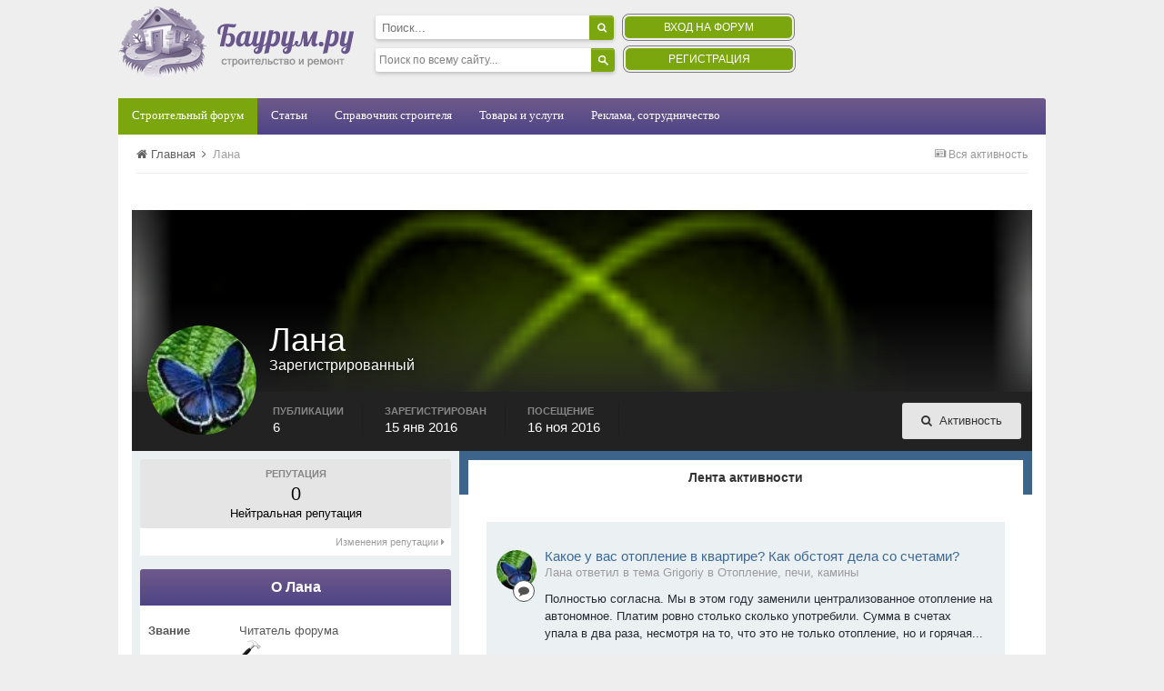

--- FILE ---
content_type: text/html;charset=UTF-8
request_url: https://forum.baurum.ru/profile/6541-%D0%BB%D0%B0%D0%BD%D0%B0/
body_size: 11684
content:

<!DOCTYPE html>
<html lang="ru-RU" dir="ltr">
	<head>
		<title>Лана - Строительный форум Baurum.ru</title>
		<!--[if lt IE 9]>
			<link rel="stylesheet" type="text/css" href="https://forum.baurum.ru/uploads/css_built_2/5e61784858ad3c11f00b5706d12afe52_ie8.css.af7756e4d9e61bc8a6a27a20100c531f.css">
		    <script src="//forum.baurum.ru/applications/core/interface/html5shiv/html5shiv.js"></script>
		<![endif]-->
		
<meta charset="utf-8">

	<meta name="viewport" content="width=device-width, initial-scale=1">



	
		
			<meta property="og:site_name" content="Строительный форум Baurum.ru">
		
	

	
		
			<meta property="og:locale" content="ru_RU">
		
	

<meta name="theme-color" content="#3c6994">



		

	<link rel='stylesheet' href='https://forum.baurum.ru/uploads/css_built_2/341e4a57816af3ba440d891ca87450ff_framework.css.1312fe5131e2a7d96c491e4305e63d19.css?v=f6b569c0c1' media='all'>

	<link rel='stylesheet' href='https://forum.baurum.ru/uploads/css_built_2/05e81b71abe4f22d6eb8d1a929494829_responsive.css.9fc20a5bc012295d9d1e24075f9ef28a.css?v=f6b569c0c1' media='all'>

	<link rel='stylesheet' href='https://forum.baurum.ru/uploads/css_built_2/20446cf2d164adcc029377cb04d43d17_flags.css.c79f8edb2e11731b78408485c84fc319.css?v=f6b569c0c1' media='all'>

	<link rel='stylesheet' href='https://forum.baurum.ru/uploads/css_built_2/90eb5adf50a8c640f633d47fd7eb1778_core.css.0747dcdad134213e110cfc44435354ab.css?v=f6b569c0c1' media='all'>

	<link rel='stylesheet' href='https://forum.baurum.ru/uploads/css_built_2/5a0da001ccc2200dc5625c3f3934497d_core_responsive.css.733dffbaed3ff8e1eb1356b2969ab5d9.css?v=f6b569c0c1' media='all'>

	<link rel='stylesheet' href='https://forum.baurum.ru/uploads/css_built_2/ffdbd8340d5c38a97b780eeb2549bc3f_profiles.css.228056bd8a499503b1bd3042d4c31cfa.css?v=f6b569c0c1' media='all'>

	<link rel='stylesheet' href='https://forum.baurum.ru/uploads/css_built_2/f2ef08fd7eaff94a9763df0d2e2aaa1f_streams.css.0048e6c7877270f87704d268c9aaf484.css?v=f6b569c0c1' media='all'>

	<link rel='stylesheet' href='https://forum.baurum.ru/uploads/css_built_2/125515e1b6f230e3adf3a20c594b0cea_profiles_responsive.css.1d3d804a6aa461b7fd0145608d66273b.css?v=f6b569c0c1' media='all'>




<link rel='stylesheet' href='https://forum.baurum.ru/uploads/css_built_2/258adbb6e4f3e83cd3b355f84e3fa002_custom.css.e113f221678895e825928220bd3f7fdd.css?v=f6b569c0c1' media='all'>



		

	<script type='text/javascript'>
		var ipsDebug = false;		
	
		var CKEDITOR_BASEPATH = '//forum.baurum.ru/applications/core/interface/ckeditor/ckeditor/';
	
		var ipsSettings = {
			
			
			
			
			cookie_prefix: "ips4_",
			
			
			cookie_ssl: true,
			
			imgURL: "",
			baseURL: "//forum.baurum.ru/",
			jsURL: "//forum.baurum.ru/applications/core/interface/js/js.php",
			csrfKey: "977839428fe7b91975a1a71a7c27b8aa",
			antiCache: "f6b569c0c1",
			useCompiledFiles: true,
			links_external: 0
		};
	</script>



<script type='text/javascript' src='https://forum.baurum.ru/uploads/javascript_global/root_library.js.8900672dd478634e7dbe1fdea6ed045a.js?v=f6b569c0c1' data-ips></script>


<script type='text/javascript' src='https://forum.baurum.ru/uploads/javascript_global/root_js_lang_2.js.a2e44906d64e1c8e303828eba9e045da.js?v=f6b569c0c1' data-ips></script>


<script type='text/javascript' src='https://forum.baurum.ru/uploads/javascript_global/root_framework.js.4ac01a6815d6798cf1f3947c8c1b2150.js?v=f6b569c0c1' data-ips></script>


<script type='text/javascript' src='https://forum.baurum.ru/uploads/javascript_core/global_global_core.js.3cbeb4dd107a188dd4136b93280411fe.js?v=f6b569c0c1' data-ips></script>


<script type='text/javascript' src='https://forum.baurum.ru/uploads/javascript_global/root_front.js.7765240df6e34e6bf0a16b66da2b6370.js?v=f6b569c0c1' data-ips></script>


<script type='text/javascript' src='https://forum.baurum.ru/uploads/javascript_core/front_front_profile.js.3b03ba5125601b2b006b578d8459880a.js?v=f6b569c0c1' data-ips></script>


<script type='text/javascript' src='https://forum.baurum.ru/uploads/javascript_core/front_front_statuses.js.70e8e9798f03de7096080d488216f261.js?v=f6b569c0c1' data-ips></script>


<script type='text/javascript' src='https://forum.baurum.ru/uploads/javascript_core/front_front_core.js.10f3bf356134d6746f414c0eef6a9829.js?v=f6b569c0c1' data-ips></script>


<script type='text/javascript' src='https://forum.baurum.ru/uploads/javascript_core/front_app.js.fdffdf15f9cc936df9f530a917d4b874.js?v=f6b569c0c1' data-ips></script>


<script type='text/javascript' src='https://forum.baurum.ru/uploads/javascript_global/root_map.js.e90af5ea58770bb2a97b0f55ed9e8867.js?v=f6b569c0c1' data-ips></script>



	<script type='text/javascript'>
		
			ips.setSetting( 'date_format', jQuery.parseJSON('"dd.mm.yy"') );
		
			ips.setSetting( 'date_first_day', jQuery.parseJSON('0') );
		
			ips.setSetting( 'remote_image_proxy', jQuery.parseJSON('0') );
		
		
	</script>


		

      <script data-ad-client="ca-pub-5261755542783699" async src="https://pagead2.googlesyndication.com/pagead/js/adsbygoogle.js"></script>
	</head>
	<body class='ipsApp ipsApp_front ipsJS_none ipsClearfix' data-controller='core.front.core.app' data-message="" data-pageApp='core' data-pageLocation='front' data-pageModule='members' data-pageController='profile' itemscope itemtype="http://schema.org/WebSite">
		<meta itemprop="url" content="https://forum.baurum.ru/">
		<a href='#elContent' class='ipsHide' title='Перейти к основному содержимому' accesskey='m'>Перейти к содержимому</a>
		
		<div id='ipsLayout_header' class='ipsClearfix'>
			

			


			
<ul id='elMobileNav' class='ipsList_inline ipsResponsive_hideDesktop ipsResponsive_block' data-controller='core.front.core.mobileNav'>
	
		
			<li id='elMobileBreadcrumb'>
				<a href='https://forum.baurum.ru/'>
					<span>Главная</span>
				</a>
			</li>
		
	
	
	
	<li>
		<a data-action="defaultStream" class='ipsType_light'  href='https://forum.baurum.ru/discover/'><i class='icon-newspaper'></i></a>
	</li>
	
	
		<li class='ipsJS_show'>
			<a href='https://forum.baurum.ru/search/' data-action="mobileSearch"><i class='fa fa-search'></i></a>
		</li>
	
	<li data-ipsDrawer data-ipsDrawer-drawerElem='#elMobileDrawer'>
		<a href='#'>
			
			
				
			
			
			
			<i class='fa fa-navicon'></i>
		</a>
	</li>
</ul>
			<header>
				<div class='ipsLayout_container'>
					<span class="floatleft" style="width: auto">


<a href='https://forum.baurum.ru/' id='elLogo' accesskey='1'><img src="https://forum.baurum.ru/uploads/monthly_2015_11/logo.png.8463a9a9b18979e354fca3bcde6a0958.png" alt=''></a>
</span>
					<span style="display: inline-block; width: 70%;">
<div style='height: 80px; margin-top:10px; width:290px; float:left'>
            
                        <div id='elSearch1' class='ipsPos_right' data-controller='core.front.core.quickSearch' itemprop="potentialAction" itemscope itemtype="http://schema.org/SearchAction" data-default="all">
                            <form accept-charset='utf-8' action='https://forum.baurum.ru/search/' method='get'>
                                <meta itemprop="target" content="https://forum.baurum.ru/search/?q={q}">
                                <input type="hidden" name="type" value="all" data-role="searchFilter">

                                <input type='search' id='elSearchField' placeholder='Поиск...' name='q' itemprop="query-input">
                                <button type='submit'><i class='fa fa-search'></i></button>
                            </form>
                        </div>

                            <div id="yasearch">
                                <div class="ya-site-form ya-site-form_inited_no" onclick="return {'action':'https://baurum.ru/go/yasearch/','arrow':false,'bg':'transparent','fontsize':12,'fg':'#000000','language':'ru','logo':'rb','publicname':'Поиско по Baurum.ru','suggest':true,'target':'_self','tld':'ru','type':2,'usebigdictionary':true,'searchid':2241686,'input_fg':'#000000','input_bg':'#ffffff','input_fontStyle':'normal','input_fontWeight':'normal','input_placeholder':'Поиск по всему сайту...','input_placeholderColor':'#000000','input_borderColor':'transparent'}"><form action="https://yandex.ru/search/site/" method="get" target="_self"><input type="hidden" name="searchid" value="2241686"/><input type="hidden" name="l10n" value="ru"/><input type="hidden" name="reqenc" value=""/><input type="search" name="text" value=""/><input type="submit" value="Найти"/></form></div><style type="text/css">.ya-page_js_yes .ya-site-form_inited_no { display: none; }</style><script type="text/javascript">(function(w,d,c){var s=d.createElement('script'),h=d.getElementsByTagName('script')[0],e=d.documentElement;if((' '+e.className+' ').indexOf(' ya-page_js_yes ')===-1){e.className+=' ya-page_js_yes';}s.type='text/javascript';s.async=true;s.charset='utf-8';s.src=(d.location.protocol==='https:'?'https:':'http:')+'//site.yandex.net/v2.0/js/all.js';h.parentNode.insertBefore(s,h);(w[c]||(w[c]=[])).push(function(){Ya.Site.Form.init()})})(window,document,'yandex_site_callbacks');</script>
                            </div>
			
  </div>

<div style="padding-top: 15px;display:inline-block; width: 58%; height: 80px; margin-top:10px; color: #9F9F9F; font-size: 11px; text-align:center">

<div style="display: inline-block; min-height: 80px; position: relative; top: -15px; max-width: 200px; float: left;">
	<span style=''>
      	<ul class='ipsList_inline right'>

                            <li><a href='/login' id='registerform'>Вход на форум</a>&nbsp;&nbsp;&nbsp;</li>
                            <li style='position:relative; top:-13px'><a href="/register" id='registerform1'>Регистрация</a></li>
                        </ul>
    </span>
</div>

</div>















</span>
				</div>
			</header>
			
<nav class="header_nav posrel ipsLayout_container">
    <ul style = "padding-left: 0;">
        <li class="hactive">
            <a href="https://forum.baurum.ru/">Строительный форум</a>
        </li>


        <li>
            <a href="https://www.baurum.ru/go/">Статьи</a>
            <ul>
                <li>
                    <a href="https://www.baurum.ru/go/category/vnutrennyaya-otdelka-i-dizajn/">Внутренняя отделка и дизайн</a>
                </li>
                <li>
                    <a href="https://www.baurum.ru/go/category/stroitelstvo-doma-dachi/">Строительство дома, дачи</a>
                </li>
                <li>
                    <a href="https://www.baurum.ru/go/category/stroitelnye-i-otdelochnye-materialy/">Строительные и отделочные материалы</a>
                </li>
                <li>
                    <a href="https://www.baurum.ru/go/category/inzhenernye-sistemy/">Инженерные системы</a>
                </li>
                <li>
                    <a href="https://www.baurum.ru/go/category/remont-kvartiry/">Ремонты</a>
                </li>
                 <li>
                    <a href="https://www.baurum.ru/go/category/domashnie-zhivotnye/">Домашние животные</a>
                </li>
                 <li>
                    <a href="https://www.baurum.ru/go/category/instrumenty-i-oborudovanie/">Инструменты, оборудование, техника</a>
                </li>
                 <li>
                    <a href="https://www.baurum.ru/go/category/landshaftnyj-dizajn/">Ландшафтный дизайн</a>
                </li>
                 <li>
                    <a href="https://www.baurum.ru/go/category/okna/">Окна</a>
                </li>
                 <li>
                    <a href="https://www.baurum.ru/go/category/proekty-domov/">Проекты домов</a>
                </li>
                 <li>
                    <a href="https://www.baurum.ru/go/category/sad-i-ogorod/">Сад и огород</a>
                </li>
                 <li>
                    <a href="https://www.baurum.ru/go/category/fundamenty/">Фундаменты</a>
                </li>
                 <li>
                    <a href="https://www.baurum.ru/go/category/svoimi-rukami/">Своими руками</a>
                </li>
                 <li>
                    <a href="https://www.baurum.ru/go/category/ekonomiya-pri-stroitelstve-i-polzovanii-resursami/">Экономия</a>
                </li>

                
            </ul>
        </li>
        <li>
            <a href="https://www.baurum.ru/_library/">Справочник строителя</a>
            <ul>
                <li>
                    <a href="https://www.baurum.ru/.stroymaterials/">Строительные материалы</a>
                </li>
                <li>
                    <a href="https://www.baurum.ru/stroyworks/">Строительные работы</a>
                </li>
                <li>
                    <a href="https://www.baurum.ru/stroymachines/">Строительное оборудование</a>
                </li>
                <li>
                    <a href="https://www.baurum.ru/enginworks/">Инженерные работы</a>
                </li>
                <li>
                    <a href="https://www.baurum.ru/enginequipment/">Инженерное оборудование</a>
                </li>
                <li>
                    <a href="https://www.baurum.ru/.expense_of_materials/">Расход материалов</a>
                </li>
                <li>
                    <a href="https://www.baurum.ru/articles/">Строительная документация</a>
                </li>
                <!-- -->
                <li>
                    <a href="https://www.baurum.ru/reference_dictionary/">Справочник-словарь</a>
                </li>

                <li>
                    <a href="https://www.baurum.ru/units/">Единицы измерения</a>
                </li>

                <li>
                    <a href="https://www.baurum.ru/alphabet-figures/">Алфавит и цифры</a>
                </li>

                <li>
                    <a href="https://www.baurum.ru/mathematics/">Строительная математика</a>
                </li>

                <li>
                    <a href="https://www.baurum.ru/to-designer/">Справочник проектировщика</a>
                </li>
            </ul>
        </li>



  <li>
	<a href="https://catalog.baurum.ru/">Товары и услуги</a>
  </li>



  <li>
	<a href="https://www.baurum.ru/adv/">Реклама, сотрудничество</a>
  </li>

        <li class="hhide">
            <a href="#">Объявления</a>
            <ul>
                <li>
                    <a href="https://www.baurum.ru/other/">Разное</a>
                </li>
                <li>
                    <a href="https://www.baurum.ru/turnrent/">Сдадим в аренду</a>
                </li>
                <li>
                    <a href="https://www.baurum.ru/rent/">Возьмём в аренду</a>
                </li>
                <li>
                    <a href="https://www.baurum.ru/sell/">Продадим</a>
                </li>
                <li>
                    <a href="https://www.baurum.ru/buy/">Купим</a>
                </li>
            </ul>
        </li>
        <li class="hhide">
            <a href="https://www.baurum.ru/companies/">Компании</a>
        </li>
    </ul>
</nav>
		</div>
		<main role='main' id='ipsLayout_body' class='ipsLayout_container'>
			<div id='ipsLayout_contentArea'>
				<div id='ipsLayout_contentWrapper'>
					
<nav class='ipsBreadcrumb ipsBreadcrumb_top ipsFaded_withHover'>
	

	<ul class='ipsList_inline ipsPos_right'>
		
		<li>
			<a data-action="defaultStream" class='ipsType_light '  href='https://forum.baurum.ru/discover/'><i class='icon-newspaper'></i> <span>Вся активность</span></a>
		</li>
		
	</ul>

	<ul itemscope itemtype="http://schema.org/BreadcrumbList">
		<li itemprop="itemListElement" itemscope itemtype="http://schema.org/ListItem">
			<a href='https://forum.baurum.ru/' itemprop="url">
				<span itemprop="name"><i class='fa fa-home'></i> Главная <i class='fa fa-angle-right'></i></span>
			</a>
		</li>
		
		
			<li itemprop="itemListElement" itemscope itemtype="http://schema.org/ListItem">
				
					<a href='https://forum.baurum.ru/profile/6541-лана/' itemprop="url">
						<span itemprop="name">Лана </span>
					</a>
				
			</li>
			
		
	</ul>
</nav>
					
					<div id='ipsLayout_mainArea'>
						<a id='elContent'></a>
						
						
						

	<div class='cWidgetContainer '  data-role='widgetReceiver' data-orientation='horizontal' data-widgetArea='header'>
		<ul class='ipsList_reset'>
			
				
					<li class='ipsWidget ipsWidget_horizontal ipsBox ipsWidgetHide ipsHide' data-blockID='app_core_announcements_announcements' data-blockConfig="true" data-blockTitle="Объявления" data-controller='core.front.widgets.block'></li>
				
			
		</ul>
	</div>




						

<!-- When altering this template be sure to also check for similar in the hovercard -->
<div data-controller='core.front.profile.main'>
	

<header data-role="profileHeader">
	<div class='ipsPageHead_special ' id='elProfileHeader' data-controller='core.front.core.coverPhoto' data-url="https://forum.baurum.ru/profile/6541-лана/?csrfKey=977839428fe7b91975a1a71a7c27b8aa" data-coverOffset='11'>
		
			<div class='ipsCoverPhoto_container'>
				<img src='https://forum.baurum.ru/uploads/monthly_2016_01/018.gif.c1d15f4896c38f4d69cfbd3d790c2481.gif' class='ipsCoverPhoto_photo' alt=''>
			</div>
		
		
		<div class='ipsColumns ipsColumns_collapsePhone' data-hideOnCoverEdit>
			<div class='ipsColumn ipsColumn_fixed ipsColumn_narrow ipsPos_center' id='elProfilePhoto'>
				
					<a href="https://forum.baurum.ru/uploads/monthly_2016_01/017.jpg.fecc57e562c3e3b3a2db35e208f2d281.jpg" data-ipsLightbox class='ipsUserPhoto ipsUserPhoto_xlarge'>					
						<img src='https://forum.baurum.ru/uploads/monthly_2016_01/017.jpg.fecc57e562c3e3b3a2db35e208f2d281.thumb.jpg.f4842d4b143517546859dc764e8169b2.jpg' alt=''>
					</a>
				
				
			</div>
			<div class='ipsColumn ipsColumn_fluid'>
				<div class='ipsPos_left ipsPad cProfileHeader_name'>
					<h1 class='ipsType_reset'>Лана</h1>
					<span>Зарегистрированный</span>
				</div>
				
					<ul class='ipsList_inline ipsPad ipsResponsive_hidePhone ipsResponsive_block'>
						
							
							<li>

<div data-followApp='core' data-followArea='member' data-followID='6541'  data-controller='core.front.core.followButton'>
	
		

	
</div></li>
						
						
					</ul>
				
			</div>
		</div>
	</div>

	<div class='ipsGrid ipsAreaBackground ipsPad ipsResponsive_showPhone ipsResponsive_block'>
		
		
			
		
		

		
			<div class='ipsGrid_span6'>
				
				

<div data-followApp='core' data-followArea='member' data-followID='6541'  data-controller='core.front.core.followButton'>
	
		

	
</div>
			</div>
		
		
		<div data-role='switchView' class='ipsGrid_span6'>
			<div data-action="goToProfile" data-type='phone' class='ipsHide'>
				<a href='https://forum.baurum.ru/profile/6541-лана/' class='ipsButton ipsButton_light ipsButton_small ipsButton_fullWidth' title="Профиль Лана"><i class='fa fa-user'></i></a>
			</div>
			<div data-action="browseContent" data-type='phone' class=''>
				<a href="https://forum.baurum.ru/profile/6541-лана/content/" class='ipsButton ipsButton_alternate ipsButton_small ipsButton_fullWidth'  title="Публикации Лана"><i class='fa fa-search'></i></a>
			</div>
		</div>
	</div>

	<div id='elProfileStats' class='ipsClearfix'>
		<div data-role='switchView' class='ipsResponsive_hidePhone ipsResponsive_block'>
			<a href='https://forum.baurum.ru/profile/6541-лана/' class='ipsButton ipsButton_veryLight ipsButton_medium ipsPos_right ipsHide' data-action="goToProfile" data-type='full' title="Профиль Лана"><i class='fa fa-user'></i> <span class='ipsResponsive_showDesktop ipsResponsive_inline'>&nbsp;Профиль</span></a>
			<a href="https://forum.baurum.ru/profile/6541-лана/content/" class='ipsButton ipsButton_light ipsButton_medium ipsPos_right ' data-action="browseContent" data-type='full' title="Публикации Лана"><i class='fa fa-search'></i> <span class='ipsResponsive_showDesktop ipsResponsive_inline'>&nbsp;Активность</span></a>
		</div>
		<ul class='ipsList_inline ipsPos_left'>
			<li>
				<h4 class='ipsType_minorHeading'>Публикации</h4>
				6
			</li>
			<li>
				<h4 class='ipsType_minorHeading'>Зарегистрирован</h4>
				<time datetime='2016-01-15T14:12:23Z' title='15.01.2016 14:12 ' data-short='янв 16'>15 янв 2016</time>
			</li>
			<li>
				<h4 class='ipsType_minorHeading'>Посещение</h4>
				<span>
					 <time datetime='2016-11-16T10:33:38Z' title='16.11.2016 10:33 ' data-short='ноя 16'>16 ноя 2016</time>
				</span>
			</li>
		</ul>
	</div>
</header>
	<div data-role="profileContent">

		<div class='ipsColumns ipsColumns_noSpacing ipsColumns_collapseTablet' data-controller="core.front.profile.body">
			<div class='ipsColumn ipsColumn_fixed ipsColumn_veryWide' id='elProfileInfoColumn'>
				<div class='ipsAreaBackground_light ipsPad'>
					
						<div class='cProfileSidebarBlock ipsBox ipsSpacer_bottom'>
							
								<a href="https://forum.baurum.ru/profile/6541-лана/reputation/" data-action="repLog" title="Репутация Лана">
							
								<div class='cProfileRepScore ipsPad_half cProfileRepScore_neutral'>
									<h2 class='ipsType_minorHeading'>Репутация</h2>
									<span class='cProfileRepScore_points'>0</span>
									
										<span class='cProfileRepScore_title'>Нейтральная репутация</span>
									
									
								</div>
							
								<p class='ipsType_reset ipsPad_half ipsType_right ipsType_light ipsType_small'>
									Изменения репутации <i class='fa fa-caret-right'></i>
								</p>
							</a>
							
						</div>
					
					
					
                        
                    
					

					<div class='ipsWidget ipsWidget_vertical cProfileSidebarBlock ipsBox ipsSpacer_bottom'>
						<h2 class='ipsWidget_title ipsType_reset'>О Лана</h2>
						<div class='ipsWidget_inner ipsPad'>
							
							<ul class='ipsDataList ipsDataList_reducedSpacing cProfileFields'>
								
								
									<li class='ipsDataItem'>
										<span class='ipsDataItem_generic ipsDataItem_size3 ipsType_break'><strong>Звание</strong></span>
										<div class='ipsDataItem_generic'>
											
												Читатель форума
												<br>
											
											<img src='https://forum.baurum.ru/uploads/monthly_2015_11/bullet_black.png.9a42a8045f8f9bd548dd9cc046482d34.png' alt=''>
										</div>
									</li>
								
								
							</ul>
						</div>
					</div>
					
						
						<div class='ipsWidget ipsWidget_vertical cProfileSidebarBlock ipsBox ipsSpacer_bottom'>
							
                                <h2 class='ipsWidget_title ipsType_reset'>Информация профиля</h2>
                            
                            <div class='ipsWidget_inner ipsPad'>
								<ul class='ipsDataList ipsDataList_reducedSpacing cProfileFields'>
									
										<li class='ipsDataItem'>
											<span class='ipsDataItem_generic ipsDataItem_size3 ipsType_break'><strong>Ваши интересы</strong></span>
											<span class='ipsDataItem_generic'>вязание</span>
										</li>
									
								</ul>
							</div>
						</div>
						
					
					
					
				</div>

			</div>
			<section class='ipsColumn ipsColumn_fluid'>
				
<div class='ipsTabs ipsTabs_stretch ipsClearfix' id='elProfileTabs' data-ipsTabBar data-ipsTabBar-contentArea='#elProfileTabs_content'>
	<a href='#elProfileTabs' data-action='expandTabs'><i class='fa fa-caret-down'></i></a>
	<ul role="tablist">
		
			<li>
				<a href='https://forum.baurum.ru/profile/6541-лана/?tab=activity' id='elProfileTab_activity' class='ipsTabs_item ipsType_center ipsTabs_activeItem' role="tab" aria-selected="true">Лента активности</a>
			</li>
		
	</ul>
</div>
<div id='elProfileTabs_content' class='ipsTabs_panels ipsPad_double'>
	
		
			<div id="ipsTabs_elProfileTabs_elProfileTab_activity_panel" class='ipsTabs_panel ipsAreaBackground_reset'>
				
<div data-controller="core.front.statuses.statusFeed">
	
	
		<ol class='ipsStream ipsList_reset' data-role='activityStream' id='elProfileActivityOverview'>
			
				
<li class='ipsStreamItem ipsStreamItem_contentBlock ipsStreamItem_expanded ipsAreaBackground_reset ipsPad ' data-role='activityItem' data-timestamp='1479234117'>
	<div class='ipsStreamItem_container ipsClearfix'>
		
			
			<div class='ipsStreamItem_header ipsPhotoPanel ipsPhotoPanel_mini'>
								
					<span class='ipsStreamItem_contentType' data-ipsTooltip title='Сообщение'><i class='fa fa-comment'></i></span>
				
				

	<a href="https://forum.baurum.ru/profile/6541-лана/" data-ipsHover data-ipsHover-target="https://forum.baurum.ru/profile/6541-лана/?do=hovercard" class="ipsUserPhoto ipsUserPhoto_mini" title="Перейти в профиль Лана">
		<img src='https://forum.baurum.ru/uploads/monthly_2016_01/017.jpg.fecc57e562c3e3b3a2db35e208f2d281.thumb.jpg.f4842d4b143517546859dc764e8169b2.jpg' alt=''>
	</a>

				<div class=''>
					
					<h2 class='ipsType_reset ipsStreamItem_title ipsType_break ipsStreamItem_titleSmall'>
						
						<a href='https://forum.baurum.ru/topic/3564-kakoe-u-vas-otoplenie-v-kvartire-kak-obstoyat-dela-so-schetami/?do=findComment&amp;comment=17852' data-searchable>Какое у вас отопление в квартире? Как обстоят дела со счетами?</a>
							
						
					</h2>
					
						<p class='ipsType_reset ipsStreamItem_status ipsType_light ipsType_blendLinks'>
							
								
									
										
											Лана ответил в тема Grigoriy в <a href='https://forum.baurum.ru/forum/50-отопление-печи-камины/'>Отопление, печи, камины</a>
										
									
								
														
						</p>
					
						
					
				</div>
			</div>
			
				<div class='ipsStreamItem_snippet ipsType_break'>
					

	<div class='ipsType_richText ipsContained ipsType_medium'>
		<div data-ipsTruncate data-ipsTruncate-type='remove' data-ipsTruncate-size='3 lines'>
			Полностью согласна. Мы в этом году заменили централизованное отопление на автономное. Платим ровно столько сколько употребили. Сумма в счетах упала в два раза, несмотря на то, что это не только отопление, но и горячая вода для разных нужд. При этом в квартире тепло. Мы научились сами контролировать-уходим из дома на целый день-ставим на минимум, возвращаемся-натопили и снова на ночь прикручиваем,чтоб было свежо спать. Это очень удобно. Все работы, связанные с котлом, проводили специалисты этой  компании, а установка электрических котлов многим сейчас позволяет существенно экономить деньги на отоплении. Единственный минус- котёл не работает если нет света. Но такое бывает крайне редко. А вдобавок к котлу мы сразу стабилизатор купили.
		</div>
	</div>

				</div>
				<ul class='ipsList_inline ipsStreamItem_meta'>
					<li class='ipsType_light ipsType_medium'>
						<a href='https://forum.baurum.ru/topic/3564-kakoe-u-vas-otoplenie-v-kvartire-kak-obstoyat-dela-so-schetami/?do=findComment&amp;comment=17852' class='ipsType_blendLinks'><i class='fa fa-clock-o'></i> <time datetime='2016-11-15T18:21:57Z' title='15.11.2016 18:21 ' data-short='ноя 16'>15 ноя 2016</time></a>
					</li>
					
						<li class='ipsType_light ipsType_medium'>
							<a href='https://forum.baurum.ru/topic/3564-kakoe-u-vas-otoplenie-v-kvartire-kak-obstoyat-dela-so-schetami/' class='ipsType_blendLinks'>
								
									<i class='fa fa-comment'></i> 5 ответов
								
							</a>
						</li>
					
					
					
				</ul>
			
		
	</div>
</li>
			
				
<li class='ipsStreamItem ipsStreamItem_contentBlock ipsStreamItem_expanded ipsAreaBackground_reset ipsPad ' data-role='activityItem' data-timestamp='1478243883'>
	<div class='ipsStreamItem_container ipsClearfix'>
		
			
			<div class='ipsStreamItem_header ipsPhotoPanel ipsPhotoPanel_mini'>
				
					<span class='ipsStreamItem_contentType' data-ipsTooltip title='Тема'><i class='fa fa-comments'></i></span>
				
				

	<a href="https://forum.baurum.ru/profile/6541-лана/" data-ipsHover data-ipsHover-target="https://forum.baurum.ru/profile/6541-лана/?do=hovercard" class="ipsUserPhoto ipsUserPhoto_mini" title="Перейти в профиль Лана">
		<img src='https://forum.baurum.ru/uploads/monthly_2016_01/017.jpg.fecc57e562c3e3b3a2db35e208f2d281.thumb.jpg.f4842d4b143517546859dc764e8169b2.jpg' alt=''>
	</a>

				<div class=''>
					
					<h2 class='ipsType_reset ipsStreamItem_title ipsType_break '>
						
						<a href='https://forum.baurum.ru/topic/3529-pereplanirovka/?do=findComment&amp;comment=17406' data-searchable>Перепланировка</a>
							
						
					</h2>
					
						<p class='ipsType_reset ipsStreamItem_status ipsType_light ipsType_blendLinks'>
							
								
									
										Лана добавил тему в <a href='https://forum.baurum.ru/forum/81-remont-kvartiryi-doma/'>Ремонт квартиры, дома</a>
									
								
														
						</p>
					
						
					
				</div>
			</div>
			
				<div class='ipsStreamItem_snippet ipsType_break'>
					

	<div class='ipsType_richText ipsContained ipsType_medium'>
		<div data-ipsTruncate data-ipsTruncate-type='remove' data-ipsTruncate-size='3 lines'>
			Запланировали ремонт квартиры дочери в Питере. Хотим сделать квартиру-студию. Подскажите, какие документы нужно собирать для перепланировки и как долго это всё длится? Можно ли начать делать ремонт и в процессе него уже заниматься оформлением документов?
		</div>
	</div>

				</div>
				<ul class='ipsList_inline ipsStreamItem_meta'>
					<li class='ipsType_light ipsType_medium'>
						<a href='https://forum.baurum.ru/topic/3529-pereplanirovka/?do=findComment&amp;comment=17406' class='ipsType_blendLinks'><i class='fa fa-clock-o'></i> <time datetime='2016-11-04T07:18:03Z' title='04.11.2016 07:18 ' data-short='ноя 16'>4 ноя 2016</time></a>
					</li>
					
						<li class='ipsType_light ipsType_medium'>
							<a href='https://forum.baurum.ru/topic/3529-pereplanirovka/' class='ipsType_blendLinks'>
								
									<i class='fa fa-comment'></i> 7 ответов
								
							</a>
						</li>
					
					
					
				</ul>
			
		
	</div>
</li>
			
				
<li class='ipsStreamItem ipsStreamItem_contentBlock ipsStreamItem_expanded ipsAreaBackground_reset ipsPad ' data-role='activityItem' data-timestamp='1467925765'>
	<div class='ipsStreamItem_container ipsClearfix'>
		
			
			<div class='ipsStreamItem_header ipsPhotoPanel ipsPhotoPanel_mini'>
				
					<span class='ipsStreamItem_contentType' data-ipsTooltip title='Тема'><i class='fa fa-comments'></i></span>
				
				

	<a href="https://forum.baurum.ru/profile/6541-лана/" data-ipsHover data-ipsHover-target="https://forum.baurum.ru/profile/6541-лана/?do=hovercard" class="ipsUserPhoto ipsUserPhoto_mini" title="Перейти в профиль Лана">
		<img src='https://forum.baurum.ru/uploads/monthly_2016_01/017.jpg.fecc57e562c3e3b3a2db35e208f2d281.thumb.jpg.f4842d4b143517546859dc764e8169b2.jpg' alt=''>
	</a>

				<div class=''>
					
					<h2 class='ipsType_reset ipsStreamItem_title ipsType_break '>
						
						<a href='https://forum.baurum.ru/topic/3072-shtraf-proverit/?do=findComment&amp;comment=14271' data-searchable>Штраф проверить</a>
							
						
					</h2>
					
						<p class='ipsType_reset ipsStreamItem_status ipsType_light ipsType_blendLinks'>
							
								
									
										Лана добавил тему в <a href='https://forum.baurum.ru/forum/39-беседка/'>Беседка</a>
									
								
														
						</p>
					
						
					
				</div>
			</div>
			
				<div class='ipsStreamItem_snippet ipsType_break'>
					

	<div class='ipsType_richText ipsContained ipsType_medium'>
		<div data-ipsTruncate data-ipsTruncate-type='remove' data-ipsTruncate-size='3 lines'>
			У мужа на фирме водитель цемент отвозил заказчику. Вернулся, сказал, что за нарушение ПДД должен заплатить-превысил скорость вроде. Можно как то проверить говорит ли он правду? А то муж уже ему денег для погашения штрафа дал. 
		</div>
	</div>

				</div>
				<ul class='ipsList_inline ipsStreamItem_meta'>
					<li class='ipsType_light ipsType_medium'>
						<a href='https://forum.baurum.ru/topic/3072-shtraf-proverit/?do=findComment&amp;comment=14271' class='ipsType_blendLinks'><i class='fa fa-clock-o'></i> <time datetime='2016-07-07T21:09:25Z' title='07.07.2016 21:09 ' data-short='июл 16'>7 июл 2016</time></a>
					</li>
					
						<li class='ipsType_light ipsType_medium'>
							<a href='https://forum.baurum.ru/topic/3072-shtraf-proverit/' class='ipsType_blendLinks'>
								
									<i class='fa fa-comment'></i> 5 ответов
								
							</a>
						</li>
					
					
					
				</ul>
			
		
	</div>
</li>
			
				
<li class='ipsStreamItem ipsStreamItem_contentBlock ipsStreamItem_expanded ipsAreaBackground_reset ipsPad ' data-role='activityItem' data-timestamp='1467118439'>
	<div class='ipsStreamItem_container ipsClearfix'>
		
			
			<div class='ipsStreamItem_header ipsPhotoPanel ipsPhotoPanel_mini'>
				
					<span class='ipsStreamItem_contentType' data-ipsTooltip title='Тема'><i class='fa fa-comments'></i></span>
				
				

	<a href="https://forum.baurum.ru/profile/6541-лана/" data-ipsHover data-ipsHover-target="https://forum.baurum.ru/profile/6541-лана/?do=hovercard" class="ipsUserPhoto ipsUserPhoto_mini" title="Перейти в профиль Лана">
		<img src='https://forum.baurum.ru/uploads/monthly_2016_01/017.jpg.fecc57e562c3e3b3a2db35e208f2d281.thumb.jpg.f4842d4b143517546859dc764e8169b2.jpg' alt=''>
	</a>

				<div class=''>
					
					<h2 class='ipsType_reset ipsStreamItem_title ipsType_break '>
						
						<a href='https://forum.baurum.ru/topic/3035-ubranstvo-sten/?do=findComment&amp;comment=14121' data-searchable>Убранство стен</a>
							
						
					</h2>
					
						<p class='ipsType_reset ipsStreamItem_status ipsType_light ipsType_blendLinks'>
							
								
									
										Лана добавил тему в <a href='https://forum.baurum.ru/forum/36-стены/'>Стены</a>
									
								
														
						</p>
					
						
					
				</div>
			</div>
			
				<div class='ipsStreamItem_snippet ipsType_break'>
					

	<div class='ipsType_richText ipsContained ipsType_medium'>
		<div data-ipsTruncate data-ipsTruncate-type='remove' data-ipsTruncate-size='3 lines'>
			Основные ремонтные работы закончены, осталось выбрать убранство стен. В спальню я уже выбрала несколько видов обоев, кухня оклеена флизелиновыми обоями под покраску, только цвет краски остался выбрать. А вот гостиная у меня осталась без идей. Она большая, просторная. А как оформить стены-не придумаю. Посоветуйте, пожалуйста.
		</div>
	</div>

				</div>
				<ul class='ipsList_inline ipsStreamItem_meta'>
					<li class='ipsType_light ipsType_medium'>
						<a href='https://forum.baurum.ru/topic/3035-ubranstvo-sten/?do=findComment&amp;comment=14121' class='ipsType_blendLinks'><i class='fa fa-clock-o'></i> <time datetime='2016-06-28T12:53:59Z' title='28.06.2016 12:53 ' data-short='июн 16'>28 июн 2016</time></a>
					</li>
					
						<li class='ipsType_light ipsType_medium'>
							<a href='https://forum.baurum.ru/topic/3035-ubranstvo-sten/' class='ipsType_blendLinks'>
								
									<i class='fa fa-comment'></i> 10 ответов
								
							</a>
						</li>
					
					
					
						<li>


	
		<ul class='ipsTags ipsTags_inline ipsList_inline ipsResponsive_hidePhone ipsResponsive_inline'>
			
				
					
					<li>
						<a href="https://forum.baurum.ru/search/?tags=%D0%B4%D0%B8%D0%B7%D0%B0%D0%B9%D0%BD+%D1%81%D1%82%D0%B5%D0%BD%D0%B0" title="Найти другое содержимое с тегом 'дизайн стена'"><span>дизайн стена</span></a>
					</li>
				
			
			
		</ul>
	
</li>
					
				</ul>
			
		
	</div>
</li>
			
				
<li class='ipsStreamItem ipsStreamItem_contentBlock ipsStreamItem_expanded ipsAreaBackground_reset ipsPad ' data-role='activityItem' data-timestamp='1466927857'>
	<div class='ipsStreamItem_container ipsClearfix'>
		
			
			<div class='ipsStreamItem_header ipsPhotoPanel ipsPhotoPanel_mini'>
								
					<span class='ipsStreamItem_contentType' data-ipsTooltip title='Сообщение'><i class='fa fa-comment'></i></span>
				
				

	<a href="https://forum.baurum.ru/profile/6541-лана/" data-ipsHover data-ipsHover-target="https://forum.baurum.ru/profile/6541-лана/?do=hovercard" class="ipsUserPhoto ipsUserPhoto_mini" title="Перейти в профиль Лана">
		<img src='https://forum.baurum.ru/uploads/monthly_2016_01/017.jpg.fecc57e562c3e3b3a2db35e208f2d281.thumb.jpg.f4842d4b143517546859dc764e8169b2.jpg' alt=''>
	</a>

				<div class=''>
					
					<h2 class='ipsType_reset ipsStreamItem_title ipsType_break ipsStreamItem_titleSmall'>
						
						<a href='https://forum.baurum.ru/topic/3028-fasad-doma/?do=findComment&amp;comment=14068' data-searchable>Фасад дома</a>
							
						
					</h2>
					
						<p class='ipsType_reset ipsStreamItem_status ipsType_light ipsType_blendLinks'>
							
								
									
										
											Лана ответил в тема И•●♥๑•●♥๑И ღ ஐღ•●♥ღ ஐღ в <a href='https://forum.baurum.ru/forum/81-remont-kvartiryi-doma/'>Ремонт квартиры, дома</a>
										
									
								
														
						</p>
					
						
					
				</div>
			</div>
			
				<div class='ipsStreamItem_snippet ipsType_break'>
					

	<div class='ipsType_richText ipsContained ipsType_medium'>
		<div data-ipsTruncate data-ipsTruncate-type='remove' data-ipsTruncate-size='3 lines'>
			У нас "короед" Только по необычному сделан. Красивая картинка получилась. Эту технику наш мастер называл "крокодил")) Только почему-не знаю)) Но получилось довольно красиво. Сверху хорошая  специальная краска, которую можно мыть. Не утепляли дом. Не знаю, может потом и пожалеем, но у друзей утеплён пенопластом и начала появляться плесень. 
		</div>
	</div>

				</div>
				<ul class='ipsList_inline ipsStreamItem_meta'>
					<li class='ipsType_light ipsType_medium'>
						<a href='https://forum.baurum.ru/topic/3028-fasad-doma/?do=findComment&amp;comment=14068' class='ipsType_blendLinks'><i class='fa fa-clock-o'></i> <time datetime='2016-06-26T07:57:37Z' title='26.06.2016 07:57 ' data-short='июн 16'>26 июн 2016</time></a>
					</li>
					
						<li class='ipsType_light ipsType_medium'>
							<a href='https://forum.baurum.ru/topic/3028-fasad-doma/' class='ipsType_blendLinks'>
								
									<i class='fa fa-comment'></i> 19 ответов
								
							</a>
						</li>
					
					
					
				</ul>
			
		
	</div>
</li>
			
				
<li class='ipsStreamItem ipsStreamItem_contentBlock ipsStreamItem_expanded ipsAreaBackground_reset ipsPad ' data-role='activityItem' data-timestamp='1452872770'>
	<div class='ipsStreamItem_container ipsClearfix'>
		
			
			<div class='ipsStreamItem_header ipsPhotoPanel ipsPhotoPanel_mini'>
								
					<span class='ipsStreamItem_contentType' data-ipsTooltip title='Сообщение'><i class='fa fa-comment'></i></span>
				
				

	<a href="https://forum.baurum.ru/profile/6541-лана/" data-ipsHover data-ipsHover-target="https://forum.baurum.ru/profile/6541-лана/?do=hovercard" class="ipsUserPhoto ipsUserPhoto_mini" title="Перейти в профиль Лана">
		<img src='https://forum.baurum.ru/uploads/monthly_2016_01/017.jpg.fecc57e562c3e3b3a2db35e208f2d281.thumb.jpg.f4842d4b143517546859dc764e8169b2.jpg' alt=''>
	</a>

				<div class=''>
					
					<h2 class='ipsType_reset ipsStreamItem_title ipsType_break ipsStreamItem_titleSmall'>
						
						<a href='https://forum.baurum.ru/topic/2759-mebel-dlya-dachi/?do=findComment&amp;comment=12508' data-searchable>Мебель для дачи</a>
							
						
					</h2>
					
						<p class='ipsType_reset ipsStreamItem_status ipsType_light ipsType_blendLinks'>
							
								
									
										
											Лана ответил в тема Юлия Богданова в <a href='https://forum.baurum.ru/forum/63-мебель/'>Мебель</a>
										
									
								
														
						</p>
					
						
					
				</div>
			</div>
			
				<div class='ipsStreamItem_snippet ipsType_break'>
					

	<div class='ipsType_richText ipsContained ipsType_medium'>
		<div data-ipsTruncate data-ipsTruncate-type='remove' data-ipsTruncate-size='3 lines'>
			Сейчас есть прекрасные комплекты мебели из ротанга натурального, есть имитация плетённой мебели, которая не боится дождя и может стоять на улице. Простая пластиковая мебель для улицы. Просто нужно немного посмотреть по магазинам или интернет магазинам. У нас вот такого плана стоит
		</div>
	</div>

				</div>
				<ul class='ipsList_inline ipsStreamItem_meta'>
					<li class='ipsType_light ipsType_medium'>
						<a href='https://forum.baurum.ru/topic/2759-mebel-dlya-dachi/?do=findComment&amp;comment=12508' class='ipsType_blendLinks'><i class='fa fa-clock-o'></i> <time datetime='2016-01-15T15:46:10Z' title='15.01.2016 15:46 ' data-short='янв 16'>15 янв 2016</time></a>
					</li>
					
						<li class='ipsType_light ipsType_medium'>
							<a href='https://forum.baurum.ru/topic/2759-mebel-dlya-dachi/' class='ipsType_blendLinks'>
								
									<i class='fa fa-comment'></i> 12 ответов
								
							</a>
						</li>
					
					
					
				</ul>
			
		
	</div>
</li>
			
		</ol>
	
</div>
			</div>
		
	
</div>
			</section>
		</div>

	</div>
</div>

						




					</div>
					

					
<nav class='ipsBreadcrumb ipsBreadcrumb_bottom ipsFaded_withHover'>
	
		


	

	<ul class='ipsList_inline ipsPos_right'>
		
		<li>
			<a data-action="defaultStream" class='ipsType_light '  href='https://forum.baurum.ru/discover/'><i class='icon-newspaper'></i> <span>Вся активность</span></a>
		</li>
		
	</ul>

	<ul>
		<li>
			<a href='https://forum.baurum.ru/' >
				<span ><i class='fa fa-home'></i> Главная <i class='fa fa-angle-right'></i></span>
			</a>
		</li>
		
		
			<li>
				
					<a href='https://forum.baurum.ru/profile/6541-лана/' >
						<span >Лана </span>
					</a>
				
			</li>
			
		
	</ul>
</nav>
				</div>
			</div>
			
		</main>
		<footer id='ipsLayout_footer' class='ipsClearfix'>
			<div class='ipsLayout_container'>
				
				

<ul class='ipsList_inline ipsType_center' id="elFooterLinks">

	
	
	
	
		<li>
			<a href='#elNavTheme_menu' id='elNavTheme' data-ipsMenu data-ipsMenu-above>Стиль <i class='fa fa-caret-down'></i></a>
			<ul id='elNavTheme_menu' class='ipsMenu ipsMenu_selectable ipsHide'>
			
				
					<li class='ipsMenu_item ipsMenu_itemChecked'>
						<form action="//forum.baurum.ru/theme/?csrfKey=977839428fe7b91975a1a71a7c27b8aa" method="post">
						<button type='submit' name='id' value='2' class='ipsButton ipsButton_link'>Baurum (По умолчанию)</button>
						</form>
					</li>
				
			
				
					<li class='ipsMenu_item'>
						<form action="//forum.baurum.ru/theme/?csrfKey=977839428fe7b91975a1a71a7c27b8aa" method="post">
						<button type='submit' name='id' value='1' class='ipsButton ipsButton_link'>Default </button>
						</form>
					</li>
				
			
			</ul>
		</li>
	
	
	
		<li><a href='https://forum.baurum.ru/contact/' data-ipsdialog data-ipsDialog-remoteSubmit data-ipsDialog-flashMessage='Спасибо, ваше сообщение было отправлено администрации' data-ipsdialog-title="Обратная связь">Обратная связь</a></li>
	

</ul>	


<p id='elCopyright'>
	<span id='elCopyright_userLine'>Copyright © 2006 - 2020 Baurum.ru. Все права защищены.</span>
	<a rel='nofollow' title='Community Software by Invision Power Services, Inc.' href='http://www.invisionpower.com/'>Community Software by Invision Power Services, Inc.</a>
</p>
			</div>
		</footer>
		
<div id='elMobileDrawer' class='ipsDrawer ipsHide'>
	<a href='#' class='ipsDrawer_close' data-action='close'><span>&times;</span></a>
	<div class='ipsDrawer_menu'>
		<div class='ipsDrawer_content'>
			

			<div class='ipsSpacer_bottom ipsPad'>
				<ul class='ipsToolList ipsToolList_vertical'>
					
						<li>
							<a href='https://forum.baurum.ru/login/' class='ipsButton ipsButton_light ipsButton_small ipsButton_fullWidth'>Уже зарегистрированы? Войти</a>
						</li>
						
					

					
				</ul>
			</div>

			<ul class='ipsDrawer_list'>
				

				
				
				
				
					
						
						
							<li class='ipsDrawer_itemParent'>
								<h4 class='ipsDrawer_title'><a href='#'>Сообщество</a></h4>
								<ul class='ipsDrawer_list'>
									<li data-action="back"><a href='#'>Назад</a></li>
									
										<li><a href='https://forum.baurum.ru/'>Сообщество</a></li>
									
									
									
										


	
		
			<li>
				<a href='https://forum.baurum.ru/'>
					Форум
				</a>
			</li>
		
	

	
		
			<li>
				<a href='https://forum.baurum.ru/gallery/'>
					Галерея
				</a>
			</li>
		
	

	

	
		
			<li>
				<a href='https://forum.baurum.ru/staff/'>
					Администрация
				</a>
			</li>
		
	

	
		
			<li>
				<a href='https://forum.baurum.ru/online/'>
					Пользователи в сети
				</a>
			</li>
		
	

										
								</ul>
							</li>
						
					
				
					
						
						
							<li class='ipsDrawer_itemParent'>
								<h4 class='ipsDrawer_title'><a href='#'>Активность</a></h4>
								<ul class='ipsDrawer_list'>
									<li data-action="back"><a href='#'>Назад</a></li>
									
										<li><a href='https://forum.baurum.ru/discover/'>Активность</a></li>
									
									
									
										


	
		
			<li>
				<a href='https://forum.baurum.ru/discover/'>
					Вся активность
				</a>
			</li>
		
	

	

	

	

	
		
			<li>
				<a href='https://forum.baurum.ru/search/'>
					Поиск
				</a>
			</li>
		
	

										
								</ul>
							</li>
						
					
				
			</ul>
		</div>
	</div>
</div>
		
		
			<!-- Yandex.Metrika counter -->
<script type="text/javascript" >
   (function(m,e,t,r,i,k,a){m[i]=m[i]||function(){(m[i].a=m[i].a||[]).push(arguments)};
   m[i].l=1*new Date();k=e.createElement(t),a=e.getElementsByTagName(t)[0],k.async=1,k.src=r,a.parentNode.insertBefore(k,a)})
   (window, document, "script", "https://mc.yandex.ru/metrika/tag.js", "ym");

   ym(38689830, "init", {
        clickmap:true,
        trackLinks:true,
        accurateTrackBounce:true
   });
</script>
<noscript><div><img src="https://mc.yandex.ru/watch/38689830" style="position:absolute; left:-9999px;" alt="" /></div></noscript>
<!-- /Yandex.Metrika counter -->
		
		
		
		<!--ipsQueryLog-->
		<!--ipsCachingLog-->
		
      <script defer src="https://cdn.adlook.me/js/rlf.js"></script>
	</body>
</html>

--- FILE ---
content_type: text/html; charset=utf-8
request_url: https://www.google.com/recaptcha/api2/aframe
body_size: 266
content:
<!DOCTYPE HTML><html><head><meta http-equiv="content-type" content="text/html; charset=UTF-8"></head><body><script nonce="d16pk1kvHiDX7-li_qHfaQ">/** Anti-fraud and anti-abuse applications only. See google.com/recaptcha */ try{var clients={'sodar':'https://pagead2.googlesyndication.com/pagead/sodar?'};window.addEventListener("message",function(a){try{if(a.source===window.parent){var b=JSON.parse(a.data);var c=clients[b['id']];if(c){var d=document.createElement('img');d.src=c+b['params']+'&rc='+(localStorage.getItem("rc::a")?sessionStorage.getItem("rc::b"):"");window.document.body.appendChild(d);sessionStorage.setItem("rc::e",parseInt(sessionStorage.getItem("rc::e")||0)+1);localStorage.setItem("rc::h",'1768729277153');}}}catch(b){}});window.parent.postMessage("_grecaptcha_ready", "*");}catch(b){}</script></body></html>

--- FILE ---
content_type: text/css
request_url: https://forum.baurum.ru/uploads/css_built_2/5a0da001ccc2200dc5625c3f3934497d_core_responsive.css.733dffbaed3ff8e1eb1356b2969ab5d9.css?v=f6b569c0c1
body_size: 806
content:
 @media screen and (max-width:767px){.ipsDataItem_subList li{width:100% !important}}@media screen and (max-width:767px){.cUserHovercard{min-width:0;}html[dir="ltr"] #elInboxContent .ipsDataItem_main{margin-right:0 !important;}html[dir="rtl"] #elInboxContent .ipsDataItem_main{margin-left:0 !important;}html[dir="ltr"] .cTopContributors .ipsDataItem_main{margin-left:30px;}html[dir="rtl"] .cTopContributors .ipsDataItem_main{margin-right:30px;}}@media screen and (max-width:979px){#elWidgetControls{display:none;}.cPollChoices .ipsDataItem{padding:7px 0 !important;}.cPollChoices .ipsDataItem:first-child{display:none;}.cPollChoices .cPollChoiceNumber{width:30px;min-width:0;float:left;font-size:20px;line-height:28px;}html[dir="rtl"] .cPollChoices .cPollChoiceNumber{float:right;}html[dir="ltr"] .cPollChoices .ipsDataItem_main{margin:0 30px 5px 40px;}html[dir="rtl"] .cPollChoices .ipsDataItem_main{margin:0 40px 5px 30px;}html[dir="ltr"] .cPollChoices .ipsDataItem_main + .ipsDataItem_generic{margin-left:40px;}html[dir="rtl"] .cPollChoices .ipsDataItem_main + .ipsDataItem_generic{margin-right:40px;}.cPollChoices .ipsDataItem_main + .ipsDataItem_generic:after{content:attr( data-voteText );font-size:13px;}.cPollChoices .ipsDataItem_main + .ipsDataItem_generic input{max-width:50px;}html[dir="ltr"] .cPollChoices .ipsDataItem_main + .ipsDataItem_generic input{margin-right:5px;}html[dir="rtl"] .cPollChoices .ipsDataItem_main + .ipsDataItem_generic input{margin-left:5px;}.cPollChoices [data-action="removeChoice"]{position:absolute;top:7px;}html[dir="ltr"] .cPollChoices [data-action="removeChoice"]{right:0;}html[dir="rtl"] .cPollChoices [data-action="removeChoice"]{left:0;}html[dir="ltr"] #elNotifyContent .ipsDataItem_main{margin-left:55px;}html[dir="rtl"] #elNotifyContent .ipsDataItem_main{margin-right:55px;}}@media screen and (max-width:500px){.ipsDataItem_subList li{width:100%}}@media screen and (max-width:979px){header .ipsLayout_container{width:100% !important;text-align:center;}header .ipsLayout_container span.floatleft{float:none;}nav.header_nav{width:100% !important;height:auto;overflow:hidden;}nav.header_nav li a, a.ipsType_sectionTitle, .ipsType_sectionTitle a{font-family:"Open Sans", Arial !important;}nav.header_nav ul li{width:100%;}.header_nav.posrel .hactive{width:100%;}.header_nav.posrel li ul li{padding:7px 20px;}.header_nav.posrel li ul{position:static;}footer .ipsLayout_container{width:100% !important;}#ya-site-form0 .ya-site-form__wrap{margin-left:4px !important;}#ipsLayout_header>header>div>span:nth-child(2)>div:first-child{width:272px !important;}#ipsLayout_header>header>div>span:nth-child(2)>div:last-child{width:100% !important;}#ipsLayout_header>header>div>span:nth-child(2)>div:last-child>div{float:none !important;}#ipsLayout_header>header>div>span:nth-child(2){width:100% !important;display:block !important;}#ipsLayout_header>header>div>span:nth-child(2)>div:first-child{float:none !important;margin:10px auto !important;margin-bottom:0 !important;}}

--- FILE ---
content_type: text/css
request_url: https://forum.baurum.ru/uploads/css_built_2/ffdbd8340d5c38a97b780eeb2549bc3f_profiles.css.228056bd8a499503b1bd3042d4c31cfa.css?v=f6b569c0c1
body_size: 2127
content:
 #elProfileHeader{padding-bottom:0;padding-top:125px;position:relative;height:200px;background-size:cover;background-repeat:no-repeat;background-position:50%;box-shadow:0px 0px 30px rgba(0,0,0,0.4) inset;text-shadow:0px 0px 4px rgba(0,0,0,0.5);font-size:16px;-webkit-transition:all 0.3s ease-in-out;-moz-transition:all 0.3s ease-in-out;-ms-transition:all 0.3s ease-in-out;-o-transition:all 0.3s ease-in-out;transition:all 0.3s ease-in-out;}#elProfileHeader h1{font-size:36px;font-weight:normal;margin-bottom:10px;}#elProfileHeader.cProfileHeaderMinimal{padding-top:25px;height:100px;}#elProfileHeader .ipsUserPhoto{position:relative;z-index:3000;}#elProfilePhoto [data-action="editPhoto"]{position:absolute;bottom:0;z-index:5000;}#elProfilePhoto [data-action="editPhoto"]{left:0;}html[dir="rtl"] #elProfilePhoto [data-action="editPhoto"]{right:0;left:auto;}#elProfileStats{background:#222;color:#fff;height:65px;padding:12px 12px 12px 155px;font-size:15px;font-weight:500;z-index:2000;position:relative;}html[dir="rtl"] #elProfileStats{padding:12px 155px 12px 12px;}#elProfileStats > [data-role="switchView"] .ipsList_inline, #elProfileStats > [data-role="switchView"] .ipsButton{position:relative;z-index:1000;}html[dir="ltr"] #elProfileStats > ul:last-child > li{margin-right:20px;padding-right:20px;border-right:1px solid rgba(0,0,0,0.1);}html[dir="rtl"] #elProfileStats > ul:last-child > li{margin-left:20px;padding-left:20px;border-left:1px solid rgba(0,0,0,0.1);}#elProfileStats li:last-child{border:0;}.cProfileRepScore{text-align:center;border-radius:2px;}.cProfileRepScore_positive{background:#598f5b;color:#fff;}.cProfileRepScore_negative{background:#c75050;color:#fff;}.cProfileRepScore_neutral{background:#e5e5e5;color:#000;}.cProfileRepScore > .ipsAreaBackground_reset{margin-top:5px;}.cProfileRepScore_negative .ipsType_minorHeading, .cProfileRepScore_positive .ipsType_minorHeading{color:rgba(255,255,255,0.5);}.cProfileRepScore_points, .cProfileRepScore_title{display:block;}.cProfileRepScore_points{font-size:20px;margin:4px 0;}#elEditProfile{position:absolute;top:10px;z-index:2000;}html[dir="ltr"] #elEditProfile{right:10px;}html[dir="rtl"] #elEditProfile{left:10px;}#elWarningInfo i{font-size:34px;margin-top:5px;}html[dir="ltr"] #elWarningInfo > div{margin-left:45px;}html[dir="rtl"] #elWarningInfo > div{margin-right:45px;}#elWarningInfo .ipsButton{margin-bottom:4px;}#elUserContent [data-role="tableRows"] > li > .ipsDataList > .ipsDataItem{border-bottom:0;}#elUserContent .ipsComment_meta{margin-bottom:10px;}.cProfileSidebarBlock .ipsType_sectionTitle{margin:0 -15px;}.cProfileSidebarBlock:last-child{margin-bottom:0;}#elFollowers > .ipsPad{padding-bottom:0;}.cProfileContent .ipsComment_header + .ipsPad_half{padding-top:0;}html[dir="ltr"] .cProfileFields .ipsDataItem_size3{padding-right:5px;}html[dir="rtl"] .cProfileFields .ipsDataItem_size3{padding-left:5px;}#elProfileActivityOverview .ipsStreamItem, #elUserContent .ipsStreamItem, #elSingleStatusUpdate .ipsStreamItem{box-shadow:none;border:0;margin:0;padding:20px 0;border-bottom:1px solid rgba(0,0,0,0.1);}#elUserContent .ipsStreamItem_contentType, #elSingleStatusUpdate .ipsStreamItem_contentType{display:none;}html[dir] .ipsStream:not( .ipsStream_withTimeline ) .ipsStreamItem_contentType{top:55px;border-width:1px;width:24px;height:24px;border-radius:24px;line-height:22px;font-size:12px;}html[dir="ltr"] .ipsStream:not( .ipsStream_withTimeline ) .ipsStreamItem_contentType{left:20px;}html[dir="rtl"] .ipsStream:not( .ipsStream_withTimeline ) .ipsStreamItem_contentType{right:20px;}#elPhotoCropper [data-role="cropper"]{margin:0 auto;max-width:100%;}.cProfileRepLog_text{margin:10px 0 0 0;}.cProfileRepLog_button{line-height:28px !important;}.cropper-container{position:relative;overflow:hidden;-webkit-user-select:none;-moz-user-select:none;-ms-user-select:none;user-select:none;-webkit-tap-highlight-color:transparent;-webkit-touch-callout:none}.cropper-container img{display:block;width:100%;min-width:0!important;max-width:none!important;height:100%;min-height:0!important;max-height:none!important}.cropper-canvas,.cropper-modal{position:absolute;top:0;right:0;bottom:0;left:0}.cropper-canvas{background-color:#fff;filter:alpha(opacity=0);opacity:0}.cropper-modal{background-color:#000;filter:alpha(opacity=50);opacity:.5}.cropper-cropbox{position:absolute;top:10%;left:10%;width:80%;height:80%}.cropper-viewer{display:block;width:100%;height:100%;overflow:hidden;outline:#69f solid 1px;outline-color:rgba(102,153,255,.75)}.cropper-dashed{position:absolute;display:block;filter:alpha(opacity=50);border:0 dashed #fff;opacity:.5}.cropper-dashed.dashed-h{top:33.33333333%;left:0;width:100%;height:33.33333333%;border-top-width:1px;border-bottom-width:1px}.cropper-dashed.dashed-v{top:0;left:33.33333333%;width:33.33333333%;height:100%;border-right-width:1px;border-left-width:1px}.cropper-face,.cropper-line,.cropper-point{position:absolute;display:block;width:100%;height:100%;filter:alpha(opacity=10);opacity:.1}.cropper-face{top:0;left:0;cursor:move;background-color:#fff}.cropper-line{background-color:#69f}.cropper-line.line-e{top:0;right:-3px;width:5px;cursor:e-resize}.cropper-line.line-n{top:-3px;left:0;height:5px;cursor:n-resize}.cropper-line.line-w{top:0;left:-3px;width:5px;cursor:w-resize}.cropper-line.line-s{bottom:-3px;left:0;height:5px;cursor:s-resize}.cropper-point{width:5px;height:5px;background-color:#69f;filter:alpha(opacity=75);opacity:.75}.cropper-point.point-e{top:50%;right:-3px;margin-top:-3px;cursor:e-resize}.cropper-point.point-n{top:-3px;left:50%;margin-left:-3px;cursor:n-resize}.cropper-point.point-w{top:50%;left:-3px;margin-top:-3px;cursor:w-resize}.cropper-point.point-s{bottom:-3px;left:50%;margin-left:-3px;cursor:s-resize}.cropper-point.point-ne{top:-3px;right:-3px;cursor:ne-resize}.cropper-point.point-nw{top:-3px;left:-3px;cursor:nw-resize}.cropper-point.point-sw{bottom:-3px;left:-3px;cursor:sw-resize}.cropper-point.point-se{right:-3px;bottom:-3px;width:20px;height:20px;cursor:se-resize;filter:alpha(opacity=100);opacity:1}.cropper-point.point-se:before{position:absolute;right:-50%;bottom:-50%;display:block;width:200%;height:200%;content:" ";background-color:#69f;filter:alpha(opacity=0);opacity:0}@media (min-width:768px){.cropper-point.point-se{width:15px;height:15px}}@media (min-width:992px){.cropper-point.point-se{width:10px;height:10px}}@media (min-width:1200px){.cropper-point.point-se{width:5px;height:5px;filter:alpha(opacity=75);opacity:.75}}.cropper-bg{background-image:url([data-uri])}.cropper-invisible{filter:alpha(opacity=0);opacity:0}.cropper-hide{position:fixed;top:0;left:0;z-index:-1;width:auto!important;max-width:none!important;height:auto!important;max-height:none!important;filter:alpha(opacity=0);opacity:0}.cropper-hidden{display:none!important}.cropper-move{cursor:move}.cropper-crop{cursor:crosshair}.cropper-disabled .cropper-canvas,.cropper-disabled .cropper-face,.cropper-disabled .cropper-line,.cropper-disabled .cropper-point{cursor:not-allowed}